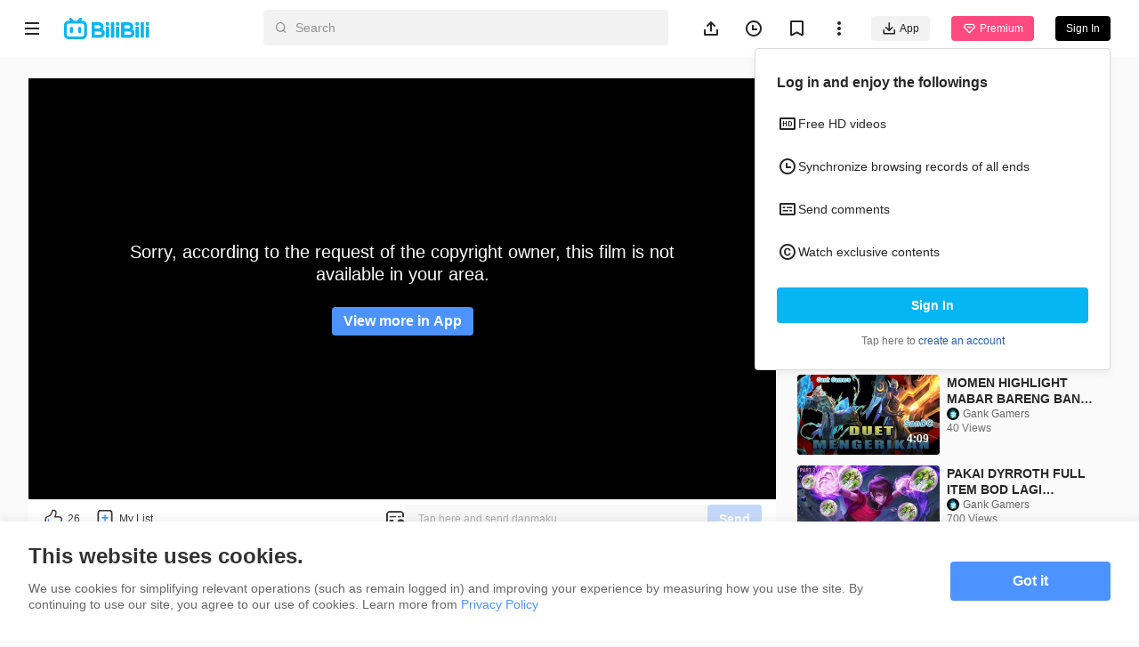

--- FILE ---
content_type: text/html
request_url: https://www.bilibili.tv/en/video/2040552177?bstar_from=bstar-web.ugc-video-detail.related-recommend.all
body_size: 11648
content:
<!DOCTYPE html>
<html lang="en" style="background: #fafafa" data-head-attrs="lang,style" lang="en">
  <head>
    <script type="module" crossorigin src="//p.bstarstatic.com/fe-static/bstar-web-new/client/assets/polyfills-395bdbc3.js"></script>

    <script>window.__BSTAR__METADATA__={version:"1.47.0-beta02"}</script>

    <meta charset="UTF-8" />
    <meta name="spm_prefix" content="0">
    <meta name="referrer" content="no-referrer-when-downgrade">
    <meta name="viewport" content="width=device-width, user-scalable=no, initial-scale=1.0, maximum-scale=1.0, minimum-scale=1.0, viewport-fit=cover">
    <title>MOMEN KEREN SAAT RANKED!!! - BiliBili</title><meta name="keywords" content="MOMEN KEREN SAAT RANKED!!! - BiliBili,BiliBili,free anime,anime,Top Anime,BL,GL,cosplay,SubThai"><meta name="description" content="Jangan lupa di like comment and share ya\nTerimakasih, Southeast Asia\'s leading anime, comics, and games (ACG) community where people can create, watch and share engaging videos."><link rel="canonical" href="https://www.bilibili.tv/en/video/2040552177"><link rel="alternate" href="https://www.bilibili.tv/en/video/2040552177" hreflang="en"><link rel="alternate" href="https://www.bilibili.tv/th/video/2040552177" hreflang="th-th"><link rel="alternate" href="https://www.bilibili.tv/vi/video/2040552177" hreflang="vi-vn"><link rel="alternate" href="https://www.bilibili.tv/id/video/2040552177" hreflang="id-id"><link rel="alternate" href="https://www.bilibili.tv/ms/video/2040552177" hreflang="ms-my"><link rel="alternate" href="https://www.bilibili.tv/ar/video/2040552177" hreflang="ar"><meta property="og:type" content="website"><meta property="og:title" content="MOMEN KEREN SAAT RANKED!!! | bilibili"><meta property="og:locale" content="en"><meta property="og:description" content=" "><meta property="og:url" content="https://www.bilibili.tv/en/video/2040552177?bstar_from=share"><meta property="og:video" content="https://www.bilibili.tv/en/video/2040552177?bstar_from=share"><meta property="og:video:url" content="https://www.bilibili.tv/en/video/2040552177?bstar_from=share"><meta property="og:video:type" content="video/mp4"><meta property="og:video:width" content="600"><meta property="og:video:height" content="338"><meta property="og:image" content="https://p.bstarstatic.com/ugc/617d5288c67a8d8c825ec44379dfc8ca.jpg?x-oss-process=image%2Fresize%2Cw_600%2Fcrop%2Cmid%2Cw_600%2Ch_315%2Fformat%2Cwebp%2Fquality%2CQ_90%2Fwatermark%2Cimage_bWFuYWdlbWVudC9hYWVkYjRmMjgyN2Q0ZWUxNDlkYzMyZDg0MTE3ZWFmMC5wbmc_eC1vc3MtcHJvY2Vzcz1pbWFnZS9yZXNpemUsUF8yMA%2Cshadow_70%2Cg_ne%2Cx_22%2Cy_16%2Fwatermark%2Cimage_bWFuYWdlbWVudC8yM2FkMzc5ODYxNjZhMGQwY2Y5NjAwZDI1NWE4OWNmNC5wbmc_eC1vc3MtcHJvY2Vzcz1pbWFnZS9yZXNpemUsUF8yMA%2Cg_center"><meta property="og:image:width" content="600"><meta property="og:image:height" content="315"><link rel="apple-touch-icon" href="https://p.bstarstatic.com/ugc/617d5288c67a8d8c825ec44379dfc8ca.jpg?x-oss-process=image%252Fresize%252Cw_600%252Fcrop%252Cmid%252Cw_600%252Ch_315%252Fformat%252Cwebp%252Fquality%252CQ_90%252Fwatermark%252Cimage_bWFuYWdlbWVudC9hYWVkYjRmMjgyN2Q0ZWUxNDlkYzMyZDg0MTE3ZWFmMC5wbmc_eC1vc3MtcHJvY2Vzcz1pbWFnZS9yZXNpemUsUF8yMA%252Cshadow_70%252Cg_ne%252Cx_22%252Cy_16%252Fwatermark%252Cimage_bWFuYWdlbWVudC8yM2FkMzc5ODYxNjZhMGQwY2Y5NjAwZDI1NWE4OWNmNC5wbmc_eC1vc3MtcHJvY2Vzcz1pbWFnZS9yZXNpemUsUF8yMA%252Cg_center"><script type="application/ld+json">[{"@context":"https://schema.org","@type":"Organization","url":"https://www.bilibili.tv","logo":"https://p.bstarstatic.com/fe-static/bstar-web/assets/top_logo.svg"},{"@context":"https://schema.org","@type":"BreadcrumbList","itemListElement":[{"@type":"ListItem","position":1,"name":"BiliBili","item":"https://www.bilibili.tv/en"},{"@type":"ListItem","position":2,"name":"MOMEN KEREN SAAT RANKED!!! - BiliBili"}]},{"@context":"https://schema.org","@type":"VideoObject","name":"MOMEN KEREN SAAT RANKED!!! - BiliBili","description":"Jangan lupa di like comment and share ya\nTerimakasih","thumbnailUrl":"https://pic.bstarstatic.com/ugc/617d5288c67a8d8c825ec44379dfc8ca.jpg","uploadDate":"2022-10-18T10:08:21Z","regions":{}}]</script><meta name="head:count" content="24">
    <link rel="preconnect" href="//p.bstarstatic.com/" crossorigin>
    <link rel="dns-prefetch" href="//pic.bstarstatic.com/" crossorigin>
    <link rel="icon" type="image/vnd.microsoft.icon" href="//p.bstarstatic.com/fe-static/deps/bilibili_tv.ico?v=1">
    <!-- <link rel="preload" href="//p.bstarstatic.com/fe-lib/player/NotoSans-DroidSansThai_Bold.woff2" as="font" type="font/woff2" crossorigin> -->
    <!-- <script async src="https://securepubads.g.doubleclick.net/tag/js/gpt.js"></script> -->
    <link rel="stylesheet" href="//p.bstarstatic.com/fe-static/bstar-web-new/client/assets/index-0f9237e6.css"><link rel="stylesheet" href="//p.bstarstatic.com/fe-static/bstar-web-new/client/assets/ugc-d0be3885.css"><link rel="stylesheet" href="//p.bstarstatic.com/fe-static/bstar-web-new/client/assets/style-640243e2.css"><link rel="stylesheet" href="//p.bstarstatic.com/fe-static/bstar-web-new/client/assets/meta-intro-8b49314a.css"><link rel="stylesheet" href="//p.bstarstatic.com/fe-static/bstar-web-new/client/assets/user-615fae61.css"><link rel="stylesheet" href="//p.bstarstatic.com/fe-static/bstar-web-new/client/assets/index-517efd10.css"><link rel="stylesheet" href="//p.bstarstatic.com/fe-static/bstar-web-new/client/assets/useError-5a77f57b.css"><link rel="stylesheet" href="//p.bstarstatic.com/fe-static/bstar-web-new/client/assets/entry-pc-7837bbe3.css"><link rel="stylesheet" href="//p.bstarstatic.com/fe-static/bstar-web-new/client/assets/popper-3aa7b8a2.css"><link rel="stylesheet" href="//p.bstarstatic.com/fe-static/bstar-web-new/client/assets/feedback-list-504c487d.css"><link rel="stylesheet" href="//p.bstarstatic.com/fe-static/bstar-web-new/client/assets/section-title-d1b18125.css"><link rel="stylesheet" href="//p.bstarstatic.com/fe-static/bstar-web-new/client/assets/tabs-3b89f1f6.css"><link rel="modulepreload" href="//p.bstarstatic.com/fe-static/bstar-web-new/client/assets/dash-player-a9230eee.js"><link rel="modulepreload" href="//p.bstarstatic.com/fe-static/bstar-web-new/client/assets/biliintl-player-0671dc20.js">
    <!-- Google Tag Manager -->
    <!-- <script>
      (function(w,d,s,l,i){w[l]=w[l]||[];w[l].push({'gtm.start':
          new Date().getTime(),event:'gtm.js'});var f=d.getElementsByTagName(s)[0],
        j=d.createElement(s),dl=l!='dataLayer'?'&l='+l:'';j.async=true;j.src=
        'https://www.googletagmanager.com/gtm.js?id='+i+dl;f.parentNode.insertBefore(j,f);
      })(window,document,'script','dataLayer','GTM-PT9X55H');
    </script> -->
    <!-- End Google Tag Manager -->
    <script type="module" crossorigin src="//p.bstarstatic.com/fe-static/bstar-web-new/client/assets/index-440651b2.js"></script>
    <link rel="modulepreload" crossorigin href="//p.bstarstatic.com/fe-static/bstar-web-new/client/assets/log-report-4c01fcc3.js">
    
    
    <link rel="modulepreload" crossorigin href="//p.bstarstatic.com/fe-static/bstar-web-new/client/assets/vendor-cd847555.js">
    
    
    
    
    <link rel="modulepreload" crossorigin href="//p.bstarstatic.com/fe-static/bstar-web-new/client/assets/biliintl-player-0671dc20.js">
    <link rel="modulepreload" crossorigin href="//p.bstarstatic.com/fe-static/bstar-web-new/client/assets/intlify-ef554058.js">
    <link rel="modulepreload" crossorigin href="//p.bstarstatic.com/fe-static/bstar-web-new/client/assets/i18n-93a3caed.js">
    <link rel="stylesheet" href="//p.bstarstatic.com/fe-static/bstar-web-new/client/assets/index-9c8054b8.css">
    <script type="module">import.meta.url;import("_").catch(()=>1);async function* g(){};if(location.protocol!="file:"){window.__vite_is_modern_browser=true}</script>
    <script type="module">!function(){if(window.__vite_is_modern_browser)return;console.warn("vite: loading legacy chunks, syntax error above and the same error below should be ignored");var e=document.getElementById("vite-legacy-polyfill"),n=document.createElement("script");n.src=e.src,n.onload=function(){System.import(document.getElementById('vite-legacy-entry').getAttribute('data-src'))},document.body.appendChild(n)}();</script>
  </head>
  <body data-head-attrs="">
    <div id="app"><!--[--><div class="bstar-web"><div class="layout layout-grey" style="--c4d0fb7e:100vh - 82px - 0px;" data-v-ae07d1e6><span data-v-ae07d1e6></span><section class="layout__body layout__body--play" data-v-ae07d1e6><span data-v-ae07d1e6></span><main class="layout__content layout__content--play" data-v-ae07d1e6><!--[--><div class="ugc" style="--2fa6be47:64px;--6976127a:10;" data-v-fab86a0e><section class="video-play" data-v-fab86a0e><div class="video-play__player" data-v-fab86a0e><!----><!--[--><div class="ugc__player" dir="ltr"><div class="bstar-player" errormsg data-v-8ca2993f><section class="bstar-player__main" data-v-8ca2993f><img class="bstar-player__main-bg" src="//p.bstarstatic.com/fe-static/bstar-web-new/client/assets/black-bg-49c43c90.png" loading="eager" alt="" data-v-8ca2993f><div id="bilibiliPlayer" class="player" data-v-8ca2993f></div></section></div></div><!--]--><!--[--><!--]--><!--[--><section class="interactive" data-v-fab86a0e data-v-aa5efea0><div class="interactive__actions" data-v-aa5efea0><button class="interactive__btn interactive__like" data-v-aa5efea0><span class="interactive__text" data-v-aa5efea0>26</span></button><button class="interactive__btn interactive__fav" data-v-aa5efea0><span class="interactive__text" data-v-aa5efea0>My List</span></button><!----><div class="bstar-danmaku-bar" data-v-aa5efea0 data-v-2780f96f><div class="bstar-tooltip" data-v-2780f96f data-v-9bfba902 data-v-0b5c8cfd><div class="bstar-tooltip__body-reference" data-v-9bfba902><!--[--><img class="bstar-danmaku__icon" src="[data-uri]" alt="danmaku icon" data-v-0b5c8cfd><!--]--></div><!----></div><div class="bstar-danmaku-bar__main" data-v-2780f96f><input value="" type="text" disabled placeholder="Tap here and send danmaku" data-v-2780f96f><div class="bstar-danmaku-bar__suffix" data-v-2780f96f></div><button type="button" class="bstar-button bstar-button--default bstar-button--color-default bstar-button--disabled bstar-danmaku-bar__button" disabled data-v-2780f96f><!----><!--[-->Send<!--]--></button></div></div></div><!----></section><!--]--></div><!----><div class="video-play__meta" data-v-fab86a0e><!--[--><!--[--><section class="bstar-meta bstar-meta--ugc"><header><h1 class="bstar-meta__title"><!--[-->MOMEN KEREN SAAT RANKED!!!<!--]--></h1><div class="feedback-entry" style="--417390cb:url(//p.bstarstatic.com/fe-static/bstar-web-new/client/assets/feedback-869b42fc.svg);" data-v-42bcfcb0><div class="bstar-popper feedback-entry__popper" data-v-42bcfcb0 data-v-b87d834d><div class="bstar-popper__reference" style="" data-v-b87d834d><!--[--><i class="feedback-entry__icon feedback-entry__icon--more" data-v-42bcfcb0></i><!--]--></div><div class="bstar-popper__content bstar-popper__content--slider" data-v-b87d834d><!--[--><ul class="feedback-list" data-v-42bcfcb0 data-v-d38e7683><!--[--><li class="feedback-list__item" data-v-d38e7683><img class="feedback-list__icon" src="//p.bstarstatic.com/fe-static/bstar-web-new/client/assets/feedback-869b42fc.svg" alt="Feedback" data-v-d38e7683> Feedback</li><li class="feedback-list__item" data-v-d38e7683><img class="feedback-list__icon" src="//p.bstarstatic.com/fe-static/bstar-web-new/client/assets/icon_report-32bc9553.svg" alt="Report" data-v-d38e7683> Report</li><!--]--></ul><!--]--></div></div></div></header><div class="bstar-meta__info"><div class="bstar-meta__tips"><div><p class="bstar-meta__tips-left"><!----><span class="bstar-meta-text bstar-meta-views">239 Views</span><span style="display:none;" class="bstar-meta-text bstar-meta-vip"><i class="bstar-meta-icon bstar-meta-icon--vip"></i> Premium</span><!----><span style="" class="bstar-meta-text">Oct 17, 2022</span></p><!----></div><!----></div><div style="display:none;" class="bstar-meta__tags"><!--[--><!--]--></div></div><main style="" class="bstar-meta__main"><section class="bstar-meta__main-left" style="max-height:100%;"><!----><div style="" class="bstar-meta__desc">Jangan lupa di like comment and share ya
Terimakasih</div><div class="warn-tip bstar-meta__forbidden" data-v-7f4eff87><img class="warn-tip__icon" src="//p.bstarstatic.com/fe-static/bstar-web-new/client/assets/icon_repost_forbidden-8487c804.svg" alt="warn icon" data-v-7f4eff87><span class="warn-tip__text" data-v-7f4eff87>Repost is prohibited without the creator&#39;s permission.</span></div><div class="bstar-meta__extra"><div style="display:none;" class="bstar-meta__desc bstar-meta--gap">Jangan lupa di like comment and share ya
Terimakasih</div><!----></div></section><section style="" class="bstar-meta__main-right"><div class="bstar-tooltip" data-v-9bfba902><div class="bstar-tooltip__body-reference" data-v-9bfba902><!--[--><i class="bstar-meta-icon bstar-meta-icon--fold" style="display:none;"></i><!--]--></div><!----></div></section></main></section><section class="bstar-meta-up-follow"><a class="bstar-avatar bstar-meta-up-follow__avatar" style="width:40px;height:40px;" href="//www.bilibili.tv/en/space/1056530430" target="_self"><picture class="bstar-image bstar-avatar__image"><!----><source srcset="https://pic.bstarstatic.com/face/2db249ecfdc02b4b605aaa9e6119c29affd1ee59.jpg@80w_80h_1e_1c_90q.webp" type="image/webp"><img class="bstar-image__img" src="https://pic.bstarstatic.com/face/2db249ecfdc02b4b605aaa9e6119c29affd1ee59.jpg@80w_80h_1e_1c_90q" alt="creator avatar" loading="lazy"></picture><!----><!----></a><div class="bstar-meta-up-follow__user-info"><a class="bstar-meta-up-follow__nickName" href="//www.bilibili.tv/en/space/1056530430">Gank Gamers <!----></a><div class="bstar-meta-up-follow__detail">732 Followers · 139 Videos</div></div><div class="bstar-meta-up-follow__btns"><button type="button" class="bstar-button bstar-button--default bstar-button--color-default bstar-button--bold follow-button" data-v-e4460308><!----><!--[-->Follow<!--]--></button></div></section><!--]--><!--]--></div><div class="video-player__right video-player__right--ugc" data-v-fab86a0e><!--[--><!--[--><!--]--><!----><!----><!--]--><!----><div class="video-player__recommends" data-v-fab86a0e><!--[--><section class="recommends" data-v-fab86a0e style="--617b8064:0px;" data-v-a25516c0><div class="section-title" data-v-a25516c0 data-v-0eeb64dd><h3 class="section-title__text" data-v-0eeb64dd><!--[-->Recommended for You<!--]--></h3><!--[--><!--]--></div><ul class="bstar-tab bstar-tab--solid recommends__tab" data-v-a25516c0 style="--e77fb4fe:8px;" data-v-eb771a7d><!--[--><li class="bstar-tab__item active" data-v-eb771a7d><!--[-->All<!--]--></li><li class="bstar-tab__item" data-v-eb771a7d><!--[-->Anime<!--]--></li><!--]--></ul><div class="recommends__list" data-v-a25516c0><!--[--><!--[--><div class="recommends__card" data-v-a25516c0><div class="bstar-video-card bstar-video-card--column bstar-video-card--ugc" style="grid-template-columns:160px 1fr;" data-v-a25516c0><div class="bstar-video-card__cover-wrap"><div class="bstar-video-card__cover bstar-video-card__cover--small" style="width:160px;height:90px;"><a href="//www.bilibili.tv/en/video/4786568551468032?bstar_from=bstar-web.ugc-video-detail.related-recommend.all" target="_self" class="bstar-video-card__cover-link"><div class="bstar-video-card__cover-delay"></div></a><!--[--><div class="bstar-video-card__cover-mask"><span class="bstar-video-card__cover-mask-text bstar-video-card__cover-mask-text--bold">0:11</span><!----></div><!--]--><!----><!----><!----></div><!----></div><div class="bstar-video-card__text-wrap"><div class="bstar-video-card__text bstar-video-card__text--column" data-v-6b1f0f3b><!--[--><!--[--><p class="bstar-video-card__title bstar-video-card__title--small bstar-video-card__title--bold"><a class="bstar-video-card__title-text" href="//www.bilibili.tv/en/video/4786568551468032?bstar_from=bstar-web.ugc-video-detail.related-recommend.all" target="_self" style="--titleMaxLines:2;">Yin Highlights</a><!----></p><!--]--><!--]--><!--[--><div class="bstar-video-card__user" data-v-6b1f0f3b><div data-v-6b1f0f3b></div><a class="bstar-video-card__nickname bstar-video-card__nickname--small" href="//www.bilibili.tv/en/space/1439198681" target="_blank" data-v-6b1f0f3b><span>ProjectVon</span><!----></a></div><p class="bstar-video-card__desc bstar-video-card__desc--small" style="--descMaxLines:2;" data-v-6b1f0f3b><!--[-->54 Views<!--]--></p><!----><!--]--></div></div></div></div><div class="recommends__card" data-v-a25516c0><div class="bstar-video-card bstar-video-card--column bstar-video-card--ugc" style="grid-template-columns:160px 1fr;" data-v-a25516c0><div class="bstar-video-card__cover-wrap"><div class="bstar-video-card__cover bstar-video-card__cover--small" style="width:160px;height:90px;"><a href="//www.bilibili.tv/en/video/4790022364857344?bstar_from=bstar-web.ugc-video-detail.related-recommend.all" target="_self" class="bstar-video-card__cover-link"><div class="bstar-video-card__cover-delay"></div></a><!--[--><div class="bstar-video-card__cover-mask"><span class="bstar-video-card__cover-mask-text bstar-video-card__cover-mask-text--bold">4:09</span><!----></div><!--]--><!----><!----><!----></div><!----></div><div class="bstar-video-card__text-wrap"><div class="bstar-video-card__text bstar-video-card__text--column" data-v-6b1f0f3b><!--[--><!--[--><p class="bstar-video-card__title bstar-video-card__title--small bstar-video-card__title--bold"><a class="bstar-video-card__title-text" href="//www.bilibili.tv/en/video/4790022364857344?bstar_from=bstar-web.ugc-video-detail.related-recommend.all" target="_self" style="--titleMaxLines:2;">MOMEN HIGHLIGHT MABAR BARENG BANG @SanDC DI RANKED</a><!----></p><!--]--><!--]--><!--[--><div class="bstar-video-card__user" data-v-6b1f0f3b><div data-v-6b1f0f3b></div><a class="bstar-video-card__nickname bstar-video-card__nickname--small" href="//www.bilibili.tv/en/space/1056530430" target="_blank" data-v-6b1f0f3b><span>Gank Gamers</span><!----></a></div><p class="bstar-video-card__desc bstar-video-card__desc--small" style="--descMaxLines:2;" data-v-6b1f0f3b><!--[-->40 Views<!--]--></p><!----><!--]--></div></div></div></div><div class="recommends__card" data-v-a25516c0><div class="bstar-video-card bstar-video-card--column bstar-video-card--ugc" style="grid-template-columns:160px 1fr;" data-v-a25516c0><div class="bstar-video-card__cover-wrap"><div class="bstar-video-card__cover bstar-video-card__cover--small" style="width:160px;height:90px;"><a href="//www.bilibili.tv/en/video/2040094015?bstar_from=bstar-web.ugc-video-detail.related-recommend.all" target="_self" class="bstar-video-card__cover-link"><div class="bstar-video-card__cover-delay"></div></a><!--[--><div class="bstar-video-card__cover-mask"><span class="bstar-video-card__cover-mask-text bstar-video-card__cover-mask-text--bold">2:21</span><!----></div><!--]--><!----><!----><!----></div><!----></div><div class="bstar-video-card__text-wrap"><div class="bstar-video-card__text bstar-video-card__text--column" data-v-6b1f0f3b><!--[--><!--[--><p class="bstar-video-card__title bstar-video-card__title--small bstar-video-card__title--bold"><a class="bstar-video-card__title-text" href="//www.bilibili.tv/en/video/2040094015?bstar_from=bstar-web.ugc-video-detail.related-recommend.all" target="_self" style="--titleMaxLines:2;">PAKAI DYRROTH FULL ITEM BOD LAGI MUSUHNYA SAMPAI GAK BERKUTIK!!! #fullitembodpart5</a><!----></p><!--]--><!--]--><!--[--><div class="bstar-video-card__user" data-v-6b1f0f3b><div data-v-6b1f0f3b></div><a class="bstar-video-card__nickname bstar-video-card__nickname--small" href="//www.bilibili.tv/en/space/1056530430" target="_blank" data-v-6b1f0f3b><span>Gank Gamers</span><!----></a></div><p class="bstar-video-card__desc bstar-video-card__desc--small" style="--descMaxLines:2;" data-v-6b1f0f3b><!--[-->700 Views<!--]--></p><!----><!--]--></div></div></div></div><div class="recommends__card" data-v-a25516c0><div class="bstar-video-card bstar-video-card--column bstar-video-card--ugc" style="grid-template-columns:160px 1fr;" data-v-a25516c0><div class="bstar-video-card__cover-wrap"><div class="bstar-video-card__cover bstar-video-card__cover--small" style="width:160px;height:90px;"><a href="//www.bilibili.tv/en/video/2040037296?bstar_from=bstar-web.ugc-video-detail.related-recommend.all" target="_self" class="bstar-video-card__cover-link"><div class="bstar-video-card__cover-delay"></div></a><!--[--><div class="bstar-video-card__cover-mask"><span class="bstar-video-card__cover-mask-text bstar-video-card__cover-mask-text--bold">12:35</span><!----></div><!--]--><!----><!----><!----></div><!----></div><div class="bstar-video-card__text-wrap"><div class="bstar-video-card__text bstar-video-card__text--column" data-v-6b1f0f3b><!--[--><!--[--><p class="bstar-video-card__title bstar-video-card__title--small bstar-video-card__title--bold"><a class="bstar-video-card__title-text" href="//www.bilibili.tv/en/video/2040037296?bstar_from=bstar-web.ugc-video-detail.related-recommend.all" target="_self" style="--titleMaxLines:2;">HYPER YIN VS HYPER ROGER | MCL FINAL MATCH | BEST BUILD &amp; EMBLEM | MOBILE LEGENDS</a><!----></p><!--]--><!--]--><!--[--><div class="bstar-video-card__user" data-v-6b1f0f3b><div data-v-6b1f0f3b></div><a class="bstar-video-card__nickname bstar-video-card__nickname--small" href="//www.bilibili.tv/en/space/2007190382" target="_blank" data-v-6b1f0f3b><span>YINNN__</span><!----></a></div><p class="bstar-video-card__desc bstar-video-card__desc--small" style="--descMaxLines:2;" data-v-6b1f0f3b><!--[-->61 Views<!--]--></p><!----><!--]--></div></div></div></div><div class="recommends__card" data-v-a25516c0><div class="bstar-video-card bstar-video-card--column bstar-video-card--ugc" style="grid-template-columns:160px 1fr;" data-v-a25516c0><div class="bstar-video-card__cover-wrap"><div class="bstar-video-card__cover bstar-video-card__cover--small" style="width:160px;height:90px;"><a href="//www.bilibili.tv/en/video/2047742405?bstar_from=bstar-web.ugc-video-detail.related-recommend.all" target="_self" class="bstar-video-card__cover-link"><div class="bstar-video-card__cover-delay"></div></a><!--[--><div class="bstar-video-card__cover-mask"><span class="bstar-video-card__cover-mask-text bstar-video-card__cover-mask-text--bold">4:04</span><!----></div><!--]--><!----><!----><!----></div><!----></div><div class="bstar-video-card__text-wrap"><div class="bstar-video-card__text bstar-video-card__text--column" data-v-6b1f0f3b><!--[--><!--[--><p class="bstar-video-card__title bstar-video-card__title--small bstar-video-card__title--bold"><a class="bstar-video-card__title-text" href="//www.bilibili.tv/en/video/2047742405?bstar_from=bstar-web.ugc-video-detail.related-recommend.all" target="_self" style="--titleMaxLines:2;">ANDA MAU NGERUSUH PAS WAR?? PAKEK THAMUS AJA, MUSUH AUTO BALIK KE MARKAS!!!</a><!----></p><!--]--><!--]--><!--[--><div class="bstar-video-card__user" data-v-6b1f0f3b><div data-v-6b1f0f3b></div><a class="bstar-video-card__nickname bstar-video-card__nickname--small" href="//www.bilibili.tv/en/space/1056530430" target="_blank" data-v-6b1f0f3b><span>Gank Gamers</span><!----></a></div><p class="bstar-video-card__desc bstar-video-card__desc--small" style="--descMaxLines:2;" data-v-6b1f0f3b><!--[-->737 Views<!--]--></p><!----><!--]--></div></div></div></div><div class="recommends__card" data-v-a25516c0><div class="bstar-video-card bstar-video-card--column bstar-video-card--ugc" style="grid-template-columns:160px 1fr;" data-v-a25516c0><div class="bstar-video-card__cover-wrap"><div class="bstar-video-card__cover bstar-video-card__cover--small" style="width:160px;height:90px;"><a href="//www.bilibili.tv/en/video/4798193438168576?bstar_from=bstar-web.ugc-video-detail.related-recommend.all" target="_self" class="bstar-video-card__cover-link"><div class="bstar-video-card__cover-delay"></div></a><!--[--><div class="bstar-video-card__cover-mask"><span class="bstar-video-card__cover-mask-text bstar-video-card__cover-mask-text--bold">5:29</span><!----></div><!--]--><!----><!----><!----></div><!----></div><div class="bstar-video-card__text-wrap"><div class="bstar-video-card__text bstar-video-card__text--column" data-v-6b1f0f3b><!--[--><!--[--><p class="bstar-video-card__title bstar-video-card__title--small bstar-video-card__title--bold"><a class="bstar-video-card__title-text" href="//www.bilibili.tv/en/video/4798193438168576?bstar_from=bstar-web.ugc-video-detail.related-recommend.all" target="_self" style="--titleMaxLines:2;">Team Liquid Vs SGR full highlights</a><!----></p><!--]--><!--]--><!--[--><div class="bstar-video-card__user" data-v-6b1f0f3b><div data-v-6b1f0f3b></div><a class="bstar-video-card__nickname bstar-video-card__nickname--small" href="//www.bilibili.tv/en/space/1054584825" target="_blank" data-v-6b1f0f3b><span>JF De Leon</span><!----></a></div><p class="bstar-video-card__desc bstar-video-card__desc--small" style="--descMaxLines:2;" data-v-6b1f0f3b><!--[-->3 Views<!--]--></p><!----><!--]--></div></div></div></div><div class="recommends__card" data-v-a25516c0><div class="bstar-video-card bstar-video-card--column bstar-video-card--ugc" style="grid-template-columns:160px 1fr;" data-v-a25516c0><div class="bstar-video-card__cover-wrap"><div class="bstar-video-card__cover bstar-video-card__cover--small" style="width:160px;height:90px;"><a href="//www.bilibili.tv/en/video/2040711084?bstar_from=bstar-web.ugc-video-detail.related-recommend.all" target="_self" class="bstar-video-card__cover-link"><div class="bstar-video-card__cover-delay"></div></a><!--[--><div class="bstar-video-card__cover-mask"><span class="bstar-video-card__cover-mask-text bstar-video-card__cover-mask-text--bold">3:31</span><!----></div><!--]--><!----><!----><!----></div><!----></div><div class="bstar-video-card__text-wrap"><div class="bstar-video-card__text bstar-video-card__text--column" data-v-6b1f0f3b><!--[--><!--[--><p class="bstar-video-card__title bstar-video-card__title--small bstar-video-card__title--bold"><a class="bstar-video-card__title-text" href="//www.bilibili.tv/en/video/2040711084?bstar_from=bstar-web.ugc-video-detail.related-recommend.all" target="_self" style="--titleMaxLines:2;">TANK ROTATION | MLBB MODULE 101</a><!----></p><!--]--><!--]--><!--[--><div class="bstar-video-card__user" data-v-6b1f0f3b><div data-v-6b1f0f3b></div><a class="bstar-video-card__nickname bstar-video-card__nickname--small" href="//www.bilibili.tv/en/space/1309648104" target="_blank" data-v-6b1f0f3b><span>CGee TV</span><picture class="bstar-image bstar-video-card__cert-icon"><!----><source srcset="https://pic.bstarstatic.com/account/officialrole/6c1bf356dd63a10805f66703149455dfb1309e14.png@32w_32h_1e_1c_90q.webp" type="image/webp"><img class="bstar-image__img" src="https://pic.bstarstatic.com/account/officialrole/6c1bf356dd63a10805f66703149455dfb1309e14.png@32w_32h_1e_1c_90q" alt loading="lazy"></picture></a></div><p class="bstar-video-card__desc bstar-video-card__desc--small" style="--descMaxLines:2;" data-v-6b1f0f3b><!--[-->81 Views<!--]--></p><!----><!--]--></div></div></div></div><div class="recommends__card" data-v-a25516c0><div class="bstar-video-card bstar-video-card--column bstar-video-card--ugc" style="grid-template-columns:160px 1fr;" data-v-a25516c0><div class="bstar-video-card__cover-wrap"><div class="bstar-video-card__cover bstar-video-card__cover--small" style="width:160px;height:90px;"><a href="//www.bilibili.tv/en/video/2006499430?bstar_from=bstar-web.ugc-video-detail.related-recommend.all" target="_self" class="bstar-video-card__cover-link"><div class="bstar-video-card__cover-delay"></div></a><!--[--><div class="bstar-video-card__cover-mask"><span class="bstar-video-card__cover-mask-text bstar-video-card__cover-mask-text--bold">11:29</span><!----></div><!--]--><!----><!----><!----></div><!----></div><div class="bstar-video-card__text-wrap"><div class="bstar-video-card__text bstar-video-card__text--column" data-v-6b1f0f3b><!--[--><!--[--><p class="bstar-video-card__title bstar-video-card__title--small bstar-video-card__title--bold"><a class="bstar-video-card__title-text" href="//www.bilibili.tv/en/video/2006499430?bstar_from=bstar-web.ugc-video-detail.related-recommend.all" target="_self" style="--titleMaxLines:2;">Yin Mobile Legends , New Hero Yin 100% Broken - Mobile Legends Bang Bang</a><!----></p><!--]--><!--]--><!--[--><div class="bstar-video-card__user" data-v-6b1f0f3b><div data-v-6b1f0f3b></div><a class="bstar-video-card__nickname bstar-video-card__nickname--small" href="//www.bilibili.tv/en/space/1464487170" target="_blank" data-v-6b1f0f3b><span>Legendary Moba</span><!----></a></div><p class="bstar-video-card__desc bstar-video-card__desc--small" style="--descMaxLines:2;" data-v-6b1f0f3b><!--[-->58 Views<!--]--></p><!----><!--]--></div></div></div></div><div class="recommends__card" data-v-a25516c0><div class="bstar-video-card bstar-video-card--column bstar-video-card--ugc" style="grid-template-columns:160px 1fr;" data-v-a25516c0><div class="bstar-video-card__cover-wrap"><div class="bstar-video-card__cover bstar-video-card__cover--small" style="width:160px;height:90px;"><a href="//www.bilibili.tv/en/video/4791001925033472?bstar_from=bstar-web.ugc-video-detail.related-recommend.all" target="_self" class="bstar-video-card__cover-link"><div class="bstar-video-card__cover-delay"></div></a><!--[--><div class="bstar-video-card__cover-mask"><span class="bstar-video-card__cover-mask-text bstar-video-card__cover-mask-text--bold">0:11</span><!----></div><!--]--><!----><!----><!----></div><!----></div><div class="bstar-video-card__text-wrap"><div class="bstar-video-card__text bstar-video-card__text--column" data-v-6b1f0f3b><!--[--><!--[--><p class="bstar-video-card__title bstar-video-card__title--small bstar-video-card__title--bold"><a class="bstar-video-card__title-text" href="//www.bilibili.tv/en/video/4791001925033472?bstar_from=bstar-web.ugc-video-detail.related-recommend.all" target="_self" style="--titleMaxLines:2;">low wr matches 🙁🙁</a><!----></p><!--]--><!--]--><!--[--><div class="bstar-video-card__user" data-v-6b1f0f3b><div data-v-6b1f0f3b></div><a class="bstar-video-card__nickname bstar-video-card__nickname--small" href="//www.bilibili.tv/en/space/1272982764" target="_blank" data-v-6b1f0f3b><span>Arjay Posada_8586</span><!----></a></div><p class="bstar-video-card__desc bstar-video-card__desc--small" style="--descMaxLines:2;" data-v-6b1f0f3b><!--[-->7 Views<!--]--></p><!----><!--]--></div></div></div></div><div class="recommends__card" data-v-a25516c0><div class="bstar-video-card bstar-video-card--column bstar-video-card--ugc" style="grid-template-columns:160px 1fr;" data-v-a25516c0><div class="bstar-video-card__cover-wrap"><div class="bstar-video-card__cover bstar-video-card__cover--small" style="width:160px;height:90px;"><a href="//www.bilibili.tv/en/video/4785668445570048?bstar_from=bstar-web.ugc-video-detail.related-recommend.all" target="_self" class="bstar-video-card__cover-link"><div class="bstar-video-card__cover-delay"></div></a><!--[--><div class="bstar-video-card__cover-mask"><span class="bstar-video-card__cover-mask-text bstar-video-card__cover-mask-text--bold">0:26</span><!----></div><!--]--><!----><!----><!----></div><!----></div><div class="bstar-video-card__text-wrap"><div class="bstar-video-card__text bstar-video-card__text--column" data-v-6b1f0f3b><!--[--><!--[--><p class="bstar-video-card__title bstar-video-card__title--small bstar-video-card__title--bold"><a class="bstar-video-card__title-text" href="//www.bilibili.tv/en/video/4785668445570048?bstar_from=bstar-web.ugc-video-detail.related-recommend.all" target="_self" style="--titleMaxLines:2;">Kel #Khaleed #MlBB</a><!----></p><!--]--><!--]--><!--[--><div class="bstar-video-card__user" data-v-6b1f0f3b><div data-v-6b1f0f3b></div><a class="bstar-video-card__nickname bstar-video-card__nickname--small" href="//www.bilibili.tv/en/space/1184660458" target="_blank" data-v-6b1f0f3b><span>kel11</span><!----></a></div><p class="bstar-video-card__desc bstar-video-card__desc--small" style="--descMaxLines:2;" data-v-6b1f0f3b><!--[-->88 Views<!--]--></p><!----><!--]--></div></div></div></div><div class="recommends__card" data-v-a25516c0><div class="bstar-video-card bstar-video-card--column bstar-video-card--ugc" style="grid-template-columns:160px 1fr;" data-v-a25516c0><div class="bstar-video-card__cover-wrap"><div class="bstar-video-card__cover bstar-video-card__cover--small" style="width:160px;height:90px;"><a href="//www.bilibili.tv/en/video/2004921321?bstar_from=bstar-web.ugc-video-detail.related-recommend.all" target="_self" class="bstar-video-card__cover-link"><div class="bstar-video-card__cover-delay"></div></a><!--[--><div class="bstar-video-card__cover-mask"><span class="bstar-video-card__cover-mask-text bstar-video-card__cover-mask-text--bold">10:18</span><!----></div><!--]--><!----><!----><!----></div><!----></div><div class="bstar-video-card__text-wrap"><div class="bstar-video-card__text bstar-video-card__text--column" data-v-6b1f0f3b><!--[--><!--[--><p class="bstar-video-card__title bstar-video-card__title--small bstar-video-card__title--bold"><a class="bstar-video-card__title-text" href="//www.bilibili.tv/en/video/2004921321?bstar_from=bstar-web.ugc-video-detail.related-recommend.all" target="_self" style="--titleMaxLines:2;">Yin Mobile Legends , Next New Hero Yin Gameplay - Mobile Legends Bang Bang</a><!----></p><!--]--><!--]--><!--[--><div class="bstar-video-card__user" data-v-6b1f0f3b><div data-v-6b1f0f3b></div><a class="bstar-video-card__nickname bstar-video-card__nickname--small" href="//www.bilibili.tv/en/space/1464487170" target="_blank" data-v-6b1f0f3b><span>Legendary Moba</span><!----></a></div><p class="bstar-video-card__desc bstar-video-card__desc--small" style="--descMaxLines:2;" data-v-6b1f0f3b><!--[-->61 Views<!--]--></p><!----><!--]--></div></div></div></div><div class="recommends__card" data-v-a25516c0><div class="bstar-video-card bstar-video-card--column bstar-video-card--ugc" style="grid-template-columns:160px 1fr;" data-v-a25516c0><div class="bstar-video-card__cover-wrap"><div class="bstar-video-card__cover bstar-video-card__cover--small" style="width:160px;height:90px;"><a href="//www.bilibili.tv/en/video/2007973397?bstar_from=bstar-web.ugc-video-detail.related-recommend.all" target="_self" class="bstar-video-card__cover-link"><div class="bstar-video-card__cover-delay"></div></a><!--[--><div class="bstar-video-card__cover-mask"><span class="bstar-video-card__cover-mask-text bstar-video-card__cover-mask-text--bold">12:27</span><!----></div><!--]--><!----><!----><!----></div><!----></div><div class="bstar-video-card__text-wrap"><div class="bstar-video-card__text bstar-video-card__text--column" data-v-6b1f0f3b><!--[--><!--[--><p class="bstar-video-card__title bstar-video-card__title--small bstar-video-card__title--bold"><a class="bstar-video-card__title-text" href="//www.bilibili.tv/en/video/2007973397?bstar_from=bstar-web.ugc-video-detail.related-recommend.all" target="_self" style="--titleMaxLines:2;">New Hero Yin Gameplay - Mobile Legends Bang Bang</a><!----></p><!--]--><!--]--><!--[--><div class="bstar-video-card__user" data-v-6b1f0f3b><div data-v-6b1f0f3b></div><a class="bstar-video-card__nickname bstar-video-card__nickname--small" href="//www.bilibili.tv/en/space/1464487170" target="_blank" data-v-6b1f0f3b><span>Legendary Moba</span><!----></a></div><p class="bstar-video-card__desc bstar-video-card__desc--small" style="--descMaxLines:2;" data-v-6b1f0f3b><!--[-->57 Views<!--]--></p><!----><!--]--></div></div></div></div><div class="recommends__card" data-v-a25516c0><div class="bstar-video-card bstar-video-card--column bstar-video-card--ugc" style="grid-template-columns:160px 1fr;" data-v-a25516c0><div class="bstar-video-card__cover-wrap"><div class="bstar-video-card__cover bstar-video-card__cover--small" style="width:160px;height:90px;"><a href="//www.bilibili.tv/en/video/2046247322?bstar_from=bstar-web.ugc-video-detail.related-recommend.all" target="_self" class="bstar-video-card__cover-link"><div class="bstar-video-card__cover-delay"></div></a><!--[--><div class="bstar-video-card__cover-mask"><span class="bstar-video-card__cover-mask-text bstar-video-card__cover-mask-text--bold">1:54</span><!----></div><!--]--><!----><!----><!----></div><!----></div><div class="bstar-video-card__text-wrap"><div class="bstar-video-card__text bstar-video-card__text--column" data-v-6b1f0f3b><!--[--><!--[--><p class="bstar-video-card__title bstar-video-card__title--small bstar-video-card__title--bold"><a class="bstar-video-card__title-text" href="//www.bilibili.tv/en/video/2046247322?bstar_from=bstar-web.ugc-video-detail.related-recommend.all" target="_self" style="--titleMaxLines:2;">INI WAKTU YANG TEPAT BAGI BADANG PEGASUS UNTUK MENUNJUKAN TARINGNYA DI LAND OF DAWN!!!</a><!----></p><!--]--><!--]--><!--[--><div class="bstar-video-card__user" data-v-6b1f0f3b><div data-v-6b1f0f3b></div><a class="bstar-video-card__nickname bstar-video-card__nickname--small" href="//www.bilibili.tv/en/space/1056530430" target="_blank" data-v-6b1f0f3b><span>Gank Gamers</span><!----></a></div><p class="bstar-video-card__desc bstar-video-card__desc--small" style="--descMaxLines:2;" data-v-6b1f0f3b><!--[-->323 Views<!--]--></p><!----><!--]--></div></div></div></div><div class="recommends__card" data-v-a25516c0><div class="bstar-video-card bstar-video-card--column bstar-video-card--ugc" style="grid-template-columns:160px 1fr;" data-v-a25516c0><div class="bstar-video-card__cover-wrap"><div class="bstar-video-card__cover bstar-video-card__cover--small" style="width:160px;height:90px;"><a href="//www.bilibili.tv/en/video/2005856004?bstar_from=bstar-web.ugc-video-detail.related-recommend.all" target="_self" class="bstar-video-card__cover-link"><div class="bstar-video-card__cover-delay"></div></a><!--[--><div class="bstar-video-card__cover-mask"><span class="bstar-video-card__cover-mask-text bstar-video-card__cover-mask-text--bold">15:15</span><!----></div><!--]--><!----><!----><!----></div><!----></div><div class="bstar-video-card__text-wrap"><div class="bstar-video-card__text bstar-video-card__text--column" data-v-6b1f0f3b><!--[--><!--[--><p class="bstar-video-card__title bstar-video-card__title--small bstar-video-card__title--bold"><a class="bstar-video-card__title-text" href="//www.bilibili.tv/en/video/2005856004?bstar_from=bstar-web.ugc-video-detail.related-recommend.all" target="_self" style="--titleMaxLines:2;">Yin Mobile Legends , Next New Hero Yin Gameplay - Mobile Legends Bang Bang</a><!----></p><!--]--><!--]--><!--[--><div class="bstar-video-card__user" data-v-6b1f0f3b><div data-v-6b1f0f3b></div><a class="bstar-video-card__nickname bstar-video-card__nickname--small" href="//www.bilibili.tv/en/space/1464487170" target="_blank" data-v-6b1f0f3b><span>Legendary Moba</span><!----></a></div><p class="bstar-video-card__desc bstar-video-card__desc--small" style="--descMaxLines:2;" data-v-6b1f0f3b><!--[-->28 Views<!--]--></p><!----><!--]--></div></div></div></div><div class="recommends__card" data-v-a25516c0><div class="bstar-video-card bstar-video-card--column bstar-video-card--ugc" style="grid-template-columns:160px 1fr;" data-v-a25516c0><div class="bstar-video-card__cover-wrap"><div class="bstar-video-card__cover bstar-video-card__cover--small" style="width:160px;height:90px;"><a href="//www.bilibili.tv/en/video/4789942824338432?bstar_from=bstar-web.ugc-video-detail.related-recommend.all" target="_self" class="bstar-video-card__cover-link"><div class="bstar-video-card__cover-delay"></div></a><!--[--><div class="bstar-video-card__cover-mask"><span class="bstar-video-card__cover-mask-text bstar-video-card__cover-mask-text--bold">4:50</span><!----></div><!--]--><!----><!----><!----></div><!----></div><div class="bstar-video-card__text-wrap"><div class="bstar-video-card__text bstar-video-card__text--column" data-v-6b1f0f3b><!--[--><!--[--><p class="bstar-video-card__title bstar-video-card__title--small bstar-video-card__title--bold"><a class="bstar-video-card__title-text" href="//www.bilibili.tv/en/video/4789942824338432?bstar_from=bstar-web.ugc-video-detail.related-recommend.all" target="_self" style="--titleMaxLines:2;">TUTORIAL CECILION KING OF DRACULA</a><!----></p><!--]--><!--]--><!--[--><div class="bstar-video-card__user" data-v-6b1f0f3b><div data-v-6b1f0f3b></div><a class="bstar-video-card__nickname bstar-video-card__nickname--small" href="//www.bilibili.tv/en/space/1056530430" target="_blank" data-v-6b1f0f3b><span>Gank Gamers</span><!----></a></div><p class="bstar-video-card__desc bstar-video-card__desc--small" style="--descMaxLines:2;" data-v-6b1f0f3b><!--[-->64 Views<!--]--></p><!----><!--]--></div></div></div></div><div class="recommends__card" data-v-a25516c0><div class="bstar-video-card bstar-video-card--column bstar-video-card--ugc" style="grid-template-columns:160px 1fr;" data-v-a25516c0><div class="bstar-video-card__cover-wrap"><div class="bstar-video-card__cover bstar-video-card__cover--small" style="width:160px;height:90px;"><a href="//www.bilibili.tv/en/video/2009637706?bstar_from=bstar-web.ugc-video-detail.related-recommend.all" target="_self" class="bstar-video-card__cover-link"><div class="bstar-video-card__cover-delay"></div></a><!--[--><div class="bstar-video-card__cover-mask"><span class="bstar-video-card__cover-mask-text bstar-video-card__cover-mask-text--bold">11:39</span><!----></div><!--]--><!----><!----><!----></div><!----></div><div class="bstar-video-card__text-wrap"><div class="bstar-video-card__text bstar-video-card__text--column" data-v-6b1f0f3b><!--[--><!--[--><p class="bstar-video-card__title bstar-video-card__title--small bstar-video-card__title--bold"><a class="bstar-video-card__title-text" href="//www.bilibili.tv/en/video/2009637706?bstar_from=bstar-web.ugc-video-detail.related-recommend.all" target="_self" style="--titleMaxLines:2;">New Hero Yin Martial Genius Gameplay - Mobile Legends Bang Bang</a><!----></p><!--]--><!--]--><!--[--><div class="bstar-video-card__user" data-v-6b1f0f3b><div data-v-6b1f0f3b></div><a class="bstar-video-card__nickname bstar-video-card__nickname--small" href="//www.bilibili.tv/en/space/1464487170" target="_blank" data-v-6b1f0f3b><span>Legendary Moba</span><!----></a></div><p class="bstar-video-card__desc bstar-video-card__desc--small" style="--descMaxLines:2;" data-v-6b1f0f3b><!--[-->41 Views<!--]--></p><!----><!--]--></div></div></div></div><div class="recommends__card" data-v-a25516c0><div class="bstar-video-card bstar-video-card--column bstar-video-card--ugc" style="grid-template-columns:160px 1fr;" data-v-a25516c0><div class="bstar-video-card__cover-wrap"><div class="bstar-video-card__cover bstar-video-card__cover--small" style="width:160px;height:90px;"><a href="//www.bilibili.tv/en/video/2003204600?bstar_from=bstar-web.ugc-video-detail.related-recommend.all" target="_self" class="bstar-video-card__cover-link"><div class="bstar-video-card__cover-delay"></div></a><!--[--><div class="bstar-video-card__cover-mask"><span class="bstar-video-card__cover-mask-text bstar-video-card__cover-mask-text--bold">11:28</span><!----></div><!--]--><!----><!----><!----></div><!----></div><div class="bstar-video-card__text-wrap"><div class="bstar-video-card__text bstar-video-card__text--column" data-v-6b1f0f3b><!--[--><!--[--><p class="bstar-video-card__title bstar-video-card__title--small bstar-video-card__title--bold"><a class="bstar-video-card__title-text" href="//www.bilibili.tv/en/video/2003204600?bstar_from=bstar-web.ugc-video-detail.related-recommend.all" target="_self" style="--titleMaxLines:2;">New Hero Yin Gameplay , Next Overpower Fighter - Mobile Legends Bang Bang</a><!----></p><!--]--><!--]--><!--[--><div class="bstar-video-card__user" data-v-6b1f0f3b><div data-v-6b1f0f3b></div><a class="bstar-video-card__nickname bstar-video-card__nickname--small" href="//www.bilibili.tv/en/space/1464487170" target="_blank" data-v-6b1f0f3b><span>Legendary Moba</span><!----></a></div><p class="bstar-video-card__desc bstar-video-card__desc--small" style="--descMaxLines:2;" data-v-6b1f0f3b><!--[-->37 Views<!--]--></p><!----><!--]--></div></div></div></div><div class="recommends__card" data-v-a25516c0><div class="bstar-video-card bstar-video-card--column bstar-video-card--ugc" style="grid-template-columns:160px 1fr;" data-v-a25516c0><div class="bstar-video-card__cover-wrap"><div class="bstar-video-card__cover bstar-video-card__cover--small" style="width:160px;height:90px;"><a href="//www.bilibili.tv/en/video/2006416835?bstar_from=bstar-web.ugc-video-detail.related-recommend.all" target="_self" class="bstar-video-card__cover-link"><div class="bstar-video-card__cover-delay"></div></a><!--[--><div class="bstar-video-card__cover-mask"><span class="bstar-video-card__cover-mask-text bstar-video-card__cover-mask-text--bold">12:30</span><!----></div><!--]--><!----><!----><!----></div><!----></div><div class="bstar-video-card__text-wrap"><div class="bstar-video-card__text bstar-video-card__text--column" data-v-6b1f0f3b><!--[--><!--[--><p class="bstar-video-card__title bstar-video-card__title--small bstar-video-card__title--bold"><a class="bstar-video-card__title-text" href="//www.bilibili.tv/en/video/2006416835?bstar_from=bstar-web.ugc-video-detail.related-recommend.all" target="_self" style="--titleMaxLines:2;">Yin Mobile Legends , New Hero Yin 100% Monster - Mobile Legends Bang Bang</a><!----></p><!--]--><!--]--><!--[--><div class="bstar-video-card__user" data-v-6b1f0f3b><div data-v-6b1f0f3b></div><a class="bstar-video-card__nickname bstar-video-card__nickname--small" href="//www.bilibili.tv/en/space/1464487170" target="_blank" data-v-6b1f0f3b><span>Legendary Moba</span><!----></a></div><p class="bstar-video-card__desc bstar-video-card__desc--small" style="--descMaxLines:2;" data-v-6b1f0f3b><!--[-->46 Views<!--]--></p><!----><!--]--></div></div></div></div><div class="recommends__card" data-v-a25516c0><div class="bstar-video-card bstar-video-card--column bstar-video-card--ugc" style="grid-template-columns:160px 1fr;" data-v-a25516c0><div class="bstar-video-card__cover-wrap"><div class="bstar-video-card__cover bstar-video-card__cover--small" style="width:160px;height:90px;"><a href="//www.bilibili.tv/en/video/2045803506?bstar_from=bstar-web.ugc-video-detail.related-recommend.all" target="_self" class="bstar-video-card__cover-link"><div class="bstar-video-card__cover-delay"></div></a><!--[--><div class="bstar-video-card__cover-mask"><span class="bstar-video-card__cover-mask-text bstar-video-card__cover-mask-text--bold">2:22</span><!----></div><!--]--><!----><!----><!----></div><!----></div><div class="bstar-video-card__text-wrap"><div class="bstar-video-card__text bstar-video-card__text--column" data-v-6b1f0f3b><!--[--><!--[--><p class="bstar-video-card__title bstar-video-card__title--small bstar-video-card__title--bold"><a class="bstar-video-card__title-text" href="//www.bilibili.tv/en/video/2045803506?bstar_from=bstar-web.ugc-video-detail.related-recommend.all" target="_self" style="--titleMaxLines:2;">INILAH KEKUATAN SESUNGGUHNYA DARI SELENDANG KEMATIAN MILIK ESMERALDA!!!</a><!----></p><!--]--><!--]--><!--[--><div class="bstar-video-card__user" data-v-6b1f0f3b><div data-v-6b1f0f3b></div><a class="bstar-video-card__nickname bstar-video-card__nickname--small" href="//www.bilibili.tv/en/space/1056530430" target="_blank" data-v-6b1f0f3b><span>Gank Gamers</span><!----></a></div><p class="bstar-video-card__desc bstar-video-card__desc--small" style="--descMaxLines:2;" data-v-6b1f0f3b><!--[-->349 Views<!--]--></p><!----><!--]--></div></div></div></div><div class="recommends__card" data-v-a25516c0><div class="bstar-video-card bstar-video-card--column bstar-video-card--ugc" style="grid-template-columns:160px 1fr;" data-v-a25516c0><div class="bstar-video-card__cover-wrap"><div class="bstar-video-card__cover bstar-video-card__cover--small" style="width:160px;height:90px;"><a href="//www.bilibili.tv/en/video/2008488520?bstar_from=bstar-web.ugc-video-detail.related-recommend.all" target="_self" class="bstar-video-card__cover-link"><div class="bstar-video-card__cover-delay"></div></a><!--[--><div class="bstar-video-card__cover-mask"><span class="bstar-video-card__cover-mask-text bstar-video-card__cover-mask-text--bold">11:54</span><!----></div><!--]--><!----><!----><!----></div><!----></div><div class="bstar-video-card__text-wrap"><div class="bstar-video-card__text bstar-video-card__text--column" data-v-6b1f0f3b><!--[--><!--[--><p class="bstar-video-card__title bstar-video-card__title--small bstar-video-card__title--bold"><a class="bstar-video-card__title-text" href="//www.bilibili.tv/en/video/2008488520?bstar_from=bstar-web.ugc-video-detail.related-recommend.all" target="_self" style="--titleMaxLines:2;">Yin Mobile Legends , New Hero Yin Gameplay - Mobile Legends Bang Bang</a><!----></p><!--]--><!--]--><!--[--><div class="bstar-video-card__user" data-v-6b1f0f3b><div data-v-6b1f0f3b></div><a class="bstar-video-card__nickname bstar-video-card__nickname--small" href="//www.bilibili.tv/en/space/1464487170" target="_blank" data-v-6b1f0f3b><span>Legendary Moba</span><!----></a></div><p class="bstar-video-card__desc bstar-video-card__desc--small" style="--descMaxLines:2;" data-v-6b1f0f3b><!--[-->54 Views<!--]--></p><!----><!--]--></div></div></div></div><!--]--><!--]--></div><!----></section><!--]--></div><div class="video-play__breadcrumb" data-v-fab86a0e><!--[--><div class="breadcrumb"><span class="breadcrumb__item" data-v-98eac012><a href="//www.bilibili.tv/en/" target="_self" class="breadcrumb__item-link" data-v-98eac012>Home</a><i class="breadcrumb__separator" data-v-98eac012>&gt;</i></span><!--[--><span class="breadcrumb__item" data-v-98eac012><span class="breadcrumb__item-text" data-v-98eac012>MOMEN KEREN SAAT RANKED!!!</span><i class="breadcrumb__separator" data-v-98eac012>&gt;</i></span><!--]--></div><!--]--></div></div><div class="video-player__comments" data-v-fab86a0e><!----><!--[--><!--]--><span data-v-fab86a0e></span></div></section><!--[--><!--]--></div><span style="--2fa6be47:64px;--6976127a:10;"></span><!--]--></main></section><!----></div></div><span></span><!--]--></div>
    
    <script>window.__initialState=(function(a,b,c,d,e,f,g,h,i,j,k,l,m,n,o,p,q,r,s,t,u){return {global:{isDark:c,fallback:c,sLocale:"en",useBstation:c,largeScreen:c,uiMode:f,isBot:n},common:{configs:{can_buy_vip:n,survey:{enable:c,title:"Take a survey to win Grab coupons",link:"https:\u002F\u002Fsurvey.zohopublic.com\u002Fzs\u002FniD7dj?buvid=88e95766-4731-485d-a5cd-0ca71c77554159671infoc&mid=0"},in_stream_ad:{tag_url:"https:\u002F\u002Fpubads.g.doubleclick.net\u002Fgampad\u002Fads?iu=%2F22889975060%2Fweb_video_ads&description_url=https%3A%2F%2Fwww.bilibili.tv%2Fen%2Fvideo%2F2040552177&tfcd=0&npa=0&sz=400x300%7C640x480&gdfp_req=1&unviewed_position_start=1&output=vast&env=vp&impl=s&correlator=&vad_type=linear&plcmt=1&vpmute=0&url=https%3A%2F%2Fgoogleads.github.io%2Fgoogleads-ima-html5%2Fvsi%2F",start_wait_timeout:3000,middle_wait_timeout:500,offline_ugc_web:c},hit_h5_block_exp:c},userInfo:{is_login:c,mid:b,nickname:b,avatar:b,sign:b,vip_info:a,birth:a,auth_type:f},isFetching:c,popupInfo:a,popupVisible:c,canSkipAdByVip:c,delayShow:c},user:{updatedFollow:new Map([]),profileParams:{face:b,name:b,sign:b,birthday:b}},ugc:{aid:o,favored:c,hitAdBlack:c,archive:{aid:o,cover:p,title:"MOMEN KEREN SAAT RANKED!!!",pub_date:"Oct 17, 2022",formatted_pub_date:"2022-10-18T10:08:21Z",desc:"Jangan lupa di like comment and share ya\nTerimakasih",state:f,duration:85,uploader:{mid:j,name:k,avatar:l,following:c,live:a,identity:{}},stat:{views:"239 Views",followers:"732 Followers",arcs:"139 Videos",fans:"732",like_count:"26",like_state:f},repost_forbidden:"Repost is prohibited without the creator's permission.",view_history:a,is_favored:c,warn_text:b,rights:{download:m}},errorTagUgc:f,playlist:[],playlistInfo:{title:b,id:f}},ogv:{epId:b,season:a,series:[],errorTagOgv:f,mediaLoading:c,showAdult:c,activeSectionTitle:b,sectionsList:[],favored:c},ad_config:{adConfig:a},share:{shareInfo:{title:"MOMEN KEREN SAAT RANKED!!! | bilibili",desc:b,share_text:b,horizontal_pic:p,vertical_pic:b,url:"https:\u002F\u002Fwww.bilibili.tv\u002Fen\u002Fvideo\u002F2040552177?bstar_from=share",watermark_pic:"https:\u002F\u002Fp.bstarstatic.com\u002Fugc\u002F617d5288c67a8d8c825ec44379dfc8ca.jpg?x-oss-process=image%2Fresize%2Cw_600%2Fcrop%2Cmid%2Cw_600%2Ch_315%2Fformat%2Cwebp%2Fquality%2CQ_90%2Fwatermark%2Cimage_bWFuYWdlbWVudC9hYWVkYjRmMjgyN2Q0ZWUxNDlkYzMyZDg0MTE3ZWFmMC5wbmc_eC1vc3MtcHJvY2Vzcz1pbWFnZS9yZXNpemUsUF8yMA%2Cshadow_70%2Cg_ne%2Cx_22%2Cy_16%2Fwatermark%2Cimage_bWFuYWdlbWVudC8yM2FkMzc5ODYxNjZhMGQwY2Y5NjAwZDI1NWE4OWNmNC5wbmc_eC1vc3MtcHJvY2Vzcz1pbWFnZS9yZXNpemUsUF8yMA%2Cg_center"}},comment:{total:f,totalText:b,originalData:void 0},player:{quality:16,playUrl:b,duration:f,watermark:a,playerQualityOptions:a,errorCode:f,danmakuConfig:{on:c,speed:m,defaultVisible:c,duration:7,area:q,number:80,fontSize:q},subtitleList:[]},playRecommend:{loading:c,recommends:[{type:d,aid:"4786568551468032",card_type:e,title:"Yin Highlights",cover:"https:\u002F\u002Fpic.bstarstatic.com\u002Fugc\u002F3d67e6baa1d74051e8219ffc6af70021.jpg",view:r,dm:b,duration:s,author:{mid:"1439198681",avatar:"https:\u002F\u002Fpic.bstarstatic.com\u002Fface\u002F722d9c280c99885eecb28c00c799514d1ad60bb2.jpg",nickname:"ProjectVon",identity:{}},view_at:b,view_history:a,live:a,unavailable:c,rank_info:a,corner_mark:a},{type:d,aid:"4790022364857344",card_type:e,title:"MOMEN HIGHLIGHT MABAR BARENG BANG @SanDC DI RANKED",cover:"https:\u002F\u002Fpic.bstarstatic.com\u002Fugc\u002F654915f09ced4478aae8357ec21d32b1.jpg",view:"40 Views",dm:b,duration:"4:09",author:{mid:j,avatar:l,nickname:k,identity:{}},view_at:b,view_history:a,live:a,unavailable:c,rank_info:a,corner_mark:a},{type:d,aid:"2040094015",card_type:e,title:"PAKAI DYRROTH FULL ITEM BOD LAGI MUSUHNYA SAMPAI GAK BERKUTIK!!! #fullitembodpart5",cover:"https:\u002F\u002Fpic.bstarstatic.com\u002Fugc\u002Fbc5bc8c36c813981072e6c5b1ea7c611.jpg",view:"700 Views",dm:b,duration:"2:21",author:{mid:j,avatar:l,nickname:k,identity:{}},view_at:b,view_history:a,live:a,unavailable:c,rank_info:a,corner_mark:a},{type:d,aid:"2040037296",card_type:e,title:"HYPER YIN VS HYPER ROGER | MCL FINAL MATCH | BEST BUILD & EMBLEM | MOBILE LEGENDS",cover:"https:\u002F\u002Fpic.bstarstatic.com\u002Fugc\u002F0813588fa969f6b6ca7d5f939cfb5663.jpeg",view:t,dm:b,duration:"12:35",author:{mid:"2007190382",avatar:"https:\u002F\u002Fpic.bstarstatic.com\u002Fface\u002F20632ee709c0fde065bbd1f87247c761fa8f9b40.jpg",nickname:"YINNN__",identity:{}},view_at:b,view_history:a,live:a,unavailable:c,rank_info:a,corner_mark:a},{type:d,aid:"2047742405",card_type:e,title:"ANDA MAU NGERUSUH PAS WAR?? PAKEK THAMUS AJA, MUSUH AUTO BALIK KE MARKAS!!!",cover:"https:\u002F\u002Fpic.bstarstatic.com\u002Fugc\u002Ff252eeb62893e6e35cdd94f01f71ec09.jpg",view:"737 Views",dm:b,duration:"4:04",author:{mid:j,avatar:l,nickname:k,identity:{}},view_at:b,view_history:a,live:a,unavailable:c,rank_info:a,corner_mark:a},{type:d,aid:"4798193438168576",card_type:e,title:"Team Liquid Vs SGR full highlights",cover:"https:\u002F\u002Fpic.bstarstatic.com\u002Fugc\u002F1a84a569bf480cbca1ef507e96e74a83.jpg",view:"3 Views",dm:b,duration:"5:29",author:{mid:"1054584825",avatar:"https:\u002F\u002Fpic.bstarstatic.com\u002Fface\u002Fb8a857d6b6453713f38be2a919c4a42db06a4c83.jpg",nickname:"JF De Leon",identity:{}},view_at:b,view_history:a,live:a,unavailable:c,rank_info:a,corner_mark:a},{type:d,aid:"2040711084",card_type:e,title:"TANK ROTATION | MLBB MODULE 101",cover:"https:\u002F\u002Fpic.bstarstatic.com\u002Fugc\u002F6cc2f4960779aeb766645ee8e1fe4caa.jpg",view:"81 Views",dm:b,duration:"3:31",author:{mid:"1309648104",avatar:"https:\u002F\u002Fpic.bstarstatic.com\u002Fface\u002F80480aa8ec5b879c998bfb10986628450fd72c5d.jpg",nickname:"CGee TV",identity:{role:m,icon:"https:\u002F\u002Fpic.bstarstatic.com\u002Faccount\u002Fofficialrole\u002F6c1bf356dd63a10805f66703149455dfb1309e14.png"}},view_at:b,view_history:a,live:a,unavailable:c,rank_info:a,corner_mark:a},{type:d,aid:"2006499430",card_type:e,title:"Yin Mobile Legends , New Hero Yin 100% Broken - Mobile Legends Bang Bang",cover:"https:\u002F\u002Fpic.bstarstatic.com\u002Fugc\u002F6da6d666e2ab1bf76dafa7a2ba3e9653442b8104.jpg",view:"58 Views",dm:b,duration:"11:29",author:{mid:g,avatar:h,nickname:i,identity:{}},view_at:b,view_history:a,live:a,unavailable:c,rank_info:a,corner_mark:a},{type:d,aid:"4791001925033472",card_type:e,title:"low wr matches 🙁🙁",cover:"https:\u002F\u002Fpic.bstarstatic.com\u002Fugc\u002F5a719acaee7db1b0b622c656e8fff741.jpg",view:"7 Views",dm:b,duration:s,author:{mid:"1272982764",avatar:"https:\u002F\u002Fpic.bstarstatic.com\u002Fface\u002F99fcde68310f6d0f3c4d386e78caa5387884254a.png",nickname:"Arjay Posada_8586",identity:{}},view_at:b,view_history:a,live:a,unavailable:c,rank_info:a,corner_mark:a},{type:d,aid:"4785668445570048",card_type:e,title:"Kel #Khaleed #MlBB",cover:"https:\u002F\u002Fpic.bstarstatic.com\u002Fugc\u002F2decfb66ec0e73b8d815e409c1998378.jpg",view:"88 Views",dm:b,duration:"0:26",author:{mid:"1184660458",avatar:"https:\u002F\u002Fpic.bstarstatic.com\u002Fface\u002F9679784b524dac16ab03a898f40c30bb9b196672.png",nickname:"kel11",identity:{}},view_at:b,view_history:a,live:a,unavailable:c,rank_info:a,corner_mark:a},{type:d,aid:"2004921321",card_type:e,title:u,cover:"https:\u002F\u002Fpic.bstarstatic.com\u002Fugc\u002F0215003ef5179404fd398ed87ee94b932c3b18b1.jpg",view:t,dm:b,duration:"10:18",author:{mid:g,avatar:h,nickname:i,identity:{}},view_at:b,view_history:a,live:a,unavailable:c,rank_info:a,corner_mark:a},{type:d,aid:"2007973397",card_type:e,title:"New Hero Yin Gameplay - Mobile Legends Bang Bang",cover:"https:\u002F\u002Fpic.bstarstatic.com\u002Fugc\u002F5bc0ddb3e8ac9edf55b56387ac76ce3d1fb7737f.jpg",view:"57 Views",dm:b,duration:"12:27",author:{mid:g,avatar:h,nickname:i,identity:{}},view_at:b,view_history:a,live:a,unavailable:c,rank_info:a,corner_mark:a},{type:d,aid:"2046247322",card_type:e,title:"INI WAKTU YANG TEPAT BAGI BADANG PEGASUS UNTUK MENUNJUKAN TARINGNYA DI LAND OF DAWN!!!",cover:"https:\u002F\u002Fpic.bstarstatic.com\u002Fugc\u002Fe73ba506dcd157ea0d4f0cab94371f4d.jpg",view:"323 Views",dm:b,duration:"1:54",author:{mid:j,avatar:l,nickname:k,identity:{}},view_at:b,view_history:a,live:a,unavailable:c,rank_info:a,corner_mark:a},{type:d,aid:"2005856004",card_type:e,title:u,cover:"https:\u002F\u002Fpic.bstarstatic.com\u002Fugc\u002Fb8988948652b95dd3545b28d2f45fb167f1ba24d.jpg",view:"28 Views",dm:b,duration:"15:15",author:{mid:g,avatar:h,nickname:i,identity:{}},view_at:b,view_history:a,live:a,unavailable:c,rank_info:a,corner_mark:a},{type:d,aid:"4789942824338432",card_type:e,title:"TUTORIAL CECILION KING OF DRACULA",cover:"https:\u002F\u002Fpic.bstarstatic.com\u002Fugc\u002Faa2ca3f1b9c4872393a2a8dec1c0d31f.jpg",view:"64 Views",dm:b,duration:"4:50",author:{mid:j,avatar:l,nickname:k,identity:{}},view_at:b,view_history:a,live:a,unavailable:c,rank_info:a,corner_mark:a},{type:d,aid:"2009637706",card_type:e,title:"New Hero Yin Martial Genius Gameplay - Mobile Legends Bang Bang",cover:"https:\u002F\u002Fpic.bstarstatic.com\u002Fugc\u002Fc2dbe6d89469b31fc42a68244da9a5813babf361.jpg",view:"41 Views",dm:b,duration:"11:39",author:{mid:g,avatar:h,nickname:i,identity:{}},view_at:b,view_history:a,live:a,unavailable:c,rank_info:a,corner_mark:a},{type:d,aid:"2003204600",card_type:e,title:"New Hero Yin Gameplay , Next Overpower Fighter - Mobile Legends Bang Bang",cover:"https:\u002F\u002Fpic.bstarstatic.com\u002Fugc\u002F7a6618f3bead4c911855545a0e60c2f2b13d1162.jpg",view:"37 Views",dm:b,duration:"11:28",author:{mid:g,avatar:h,nickname:i,identity:{}},view_at:b,view_history:a,live:a,unavailable:c,rank_info:a,corner_mark:a},{type:d,aid:"2006416835",card_type:e,title:"Yin Mobile Legends , New Hero Yin 100% Monster - Mobile Legends Bang Bang",cover:"https:\u002F\u002Fpic.bstarstatic.com\u002Fugc\u002F0a930aa7c4270fda1245121bbd969100dd420af2.jpg",view:"46 Views",dm:b,duration:"12:30",author:{mid:g,avatar:h,nickname:i,identity:{}},view_at:b,view_history:a,live:a,unavailable:c,rank_info:a,corner_mark:a},{type:d,aid:"2045803506",card_type:e,title:"INILAH KEKUATAN SESUNGGUHNYA DARI SELENDANG KEMATIAN MILIK ESMERALDA!!!",cover:"https:\u002F\u002Fpic.bstarstatic.com\u002Fugc\u002F31d3642808e2380e2076a9ab8fec7202.jpg",view:"349 Views",dm:b,duration:"2:22",author:{mid:j,avatar:l,nickname:k,identity:{}},view_at:b,view_history:a,live:a,unavailable:c,rank_info:a,corner_mark:a},{type:d,aid:"2008488520",card_type:e,title:"Yin Mobile Legends , New Hero Yin Gameplay - Mobile Legends Bang Bang",cover:"https:\u002F\u002Fpic.bstarstatic.com\u002Fugc\u002F5507905e759c49ed12dad4f355cf9d897ad1ba72.jpg",view:r,dm:b,duration:"11:54",author:{mid:g,avatar:h,nickname:i,identity:{}},view_at:b,view_history:a,live:a,unavailable:c,rank_info:a,corner_mark:a}],anime:[]}}}(null,"",false,"ugc","ugc_recommend",0,"1464487170","https:\u002F\u002Fpic.bstarstatic.com\u002Fface\u002Ff2d8e0e6039e0048508fa4bab5b42d4adc0d7175.jpg","Legendary Moba","1056530430","Gank Gamers","https:\u002F\u002Fpic.bstarstatic.com\u002Fface\u002F2db249ecfdc02b4b605aaa9e6119c29affd1ee59.jpg",1,true,"2040552177","https:\u002F\u002Fpic.bstarstatic.com\u002Fugc\u002F617d5288c67a8d8c825ec44379dfc8ca.jpg",25,"54 Views","0:11","61 Views","Yin Mobile Legends , Next New Hero Yin Gameplay - Mobile Legends Bang Bang"))</script>
    <!-- Google Tag Manager (noscript) -->
    <!-- <noscript>
      <iframe src="https://www.googletagmanager.com/ns.html?id=GTM-PT9X55H" height="0" width="0" style="display:none;visibility:hidden"></iframe>
    </noscript> -->
    <!-- End Google Tag Manager (noscript) -->
    <script nomodule>!function(){var e=document,t=e.createElement("script");if(!("noModule"in t)&&"onbeforeload"in t){var n=!1;e.addEventListener("beforeload",(function(e){if(e.target===t)n=!0;else if(!e.target.hasAttribute("nomodule")||!n)return;e.preventDefault()}),!0),t.type="module",t.src=".",e.head.appendChild(t),t.remove()}}();</script>
    <script nomodule crossorigin id="vite-legacy-polyfill" src="//p.bstarstatic.com/fe-static/bstar-web-new/client/assets/polyfills-legacy-202f750f.js"></script>
    <script nomodule crossorigin id="vite-legacy-entry" data-src="//p.bstarstatic.com/fe-static/bstar-web-new/client/assets/index-legacy-bb2b2a42.js">System.import(document.getElementById('vite-legacy-entry').getAttribute('data-src'))</script>
  </body>
</html>


--- FILE ---
content_type: text/css; charset=utf-8
request_url: https://p.bstarstatic.com/fe-static/bstar-web-new/client/assets/ugc-feedback-68f503e8.css
body_size: 2444
content:
html.night-mode .dark-img[data-v-82cea6f0]{filter:saturate(85%) brightness(97%);will-change:filter}@media (max-width: 1279px){.content-width[data-v-82cea6f0]{width:360px}}@media (min-width: 1280px){.content-width[data-v-82cea6f0]{width:896px}}@media (min-width: 1366px){.content-width[data-v-82cea6f0]{width:1268px}}@media (min-width: 1920px){.content-width[data-v-82cea6f0]{width:1640px}}.text-ellipsis[data-v-82cea6f0]{text-overflow:ellipsis;overflow:hidden;word-break:break-all;white-space:nowrap}.card-list[data-v-82cea6f0]{display:grid}@media (max-width: 511px){.card-list[data-v-82cea6f0]{grid-template-columns:1fr;grid-row-gap:20px}}@media (min-width: 512px){.card-list[data-v-82cea6f0]{grid-template-columns:repeat(2,1fr);grid-column-gap:16px;grid-row-gap:16px}}@media (min-width: 888px){.card-list[data-v-82cea6f0]{grid-template-columns:repeat(3,1fr)}}@media (min-width: 1280px){.card-list[data-v-82cea6f0]{grid-template-columns:repeat(4,1fr);grid-column-gap:24px;grid-row-gap:24px}}@media (min-width: 1920px){.card-list[data-v-82cea6f0]{grid-template-columns:repeat(5,1fr)}}@media (min-width: 2318px){.card-list[data-v-82cea6f0]{grid-template-columns:repeat(6,1fr)}}@media (max-width: 887px){.layout-padding[data-v-82cea6f0]{padding:0 16px}}@media (min-width: 888px){.layout-padding[data-v-82cea6f0]{padding:0 24px}}@media (min-width: 1280px){.layout-padding[data-v-82cea6f0]{padding:0 32px}}@media (min-width: 1920px){.layout-padding[data-v-82cea6f0]{padding:0 40px}}@media (min-width: 2318px){.layout-padding[data-v-82cea6f0]{padding:0 48px}}.filter-primary[data-v-82cea6f0]{filter:invert(46%) sepia(82%) saturate(585%) hue-rotate(185deg) brightness(103%) contrast(104%)}.filter-text-primary[data-v-82cea6f0]{filter:invert(26%) sepia(93%) saturate(23%) hue-rotate(314deg) brightness(73%) contrast(112%)}.filter-text-secondary[data-v-82cea6f0]{filter:invert(74%) sepia(4%) saturate(35%) hue-rotate(1deg) brightness(82%) contrast(91%)}.input-wrap[data-v-82cea6f0],.input__inner[data-v-82cea6f0]{width:100%;font-size:14px;border:1px solid rgba(153,153,153,.3);border-radius:4px}.input-wrap[data-v-82cea6f0]:hover,.input__inner[data-v-82cea6f0]:hover{border:1px solid #999999}.input-placeholder[data-v-82cea6f0]::placeholder{font-weight:400;font-size:14px;color:rgba(153,153,153,.5);line-height:18px}.input-focus[data-v-82cea6f0],.input__inner--focus[data-v-82cea6f0],.input-focus[data-v-82cea6f0]:hover,.input__inner--focus[data-v-82cea6f0]:hover{border-color:#4c93ff}.input[data-v-82cea6f0]{position:relative}.input__inner[data-v-82cea6f0]{padding:13px 16px;height:44px;appearance:none;-webkit-appearance:none;-moz-appearance:none}.input__suffix[data-v-82cea6f0]{position:absolute;top:50%;right:16px;margin-top:-10px;width:20px;height:20px}.input--has-suffix .input__inner[data-v-82cea6f0]{padding:13px 52px 13px 16px}html.night-mode .dark-img[data-v-b50abcac]{filter:saturate(85%) brightness(97%);will-change:filter}@media (max-width: 1279px){.content-width[data-v-b50abcac]{width:360px}}@media (min-width: 1280px){.content-width[data-v-b50abcac]{width:896px}}@media (min-width: 1366px){.content-width[data-v-b50abcac]{width:1268px}}@media (min-width: 1920px){.content-width[data-v-b50abcac]{width:1640px}}.text-ellipsis[data-v-b50abcac]{text-overflow:ellipsis;overflow:hidden;word-break:break-all;white-space:nowrap}.card-list[data-v-b50abcac]{display:grid}@media (max-width: 511px){.card-list[data-v-b50abcac]{grid-template-columns:1fr;grid-row-gap:20px}}@media (min-width: 512px){.card-list[data-v-b50abcac]{grid-template-columns:repeat(2,1fr);grid-column-gap:16px;grid-row-gap:16px}}@media (min-width: 888px){.card-list[data-v-b50abcac]{grid-template-columns:repeat(3,1fr)}}@media (min-width: 1280px){.card-list[data-v-b50abcac]{grid-template-columns:repeat(4,1fr);grid-column-gap:24px;grid-row-gap:24px}}@media (min-width: 1920px){.card-list[data-v-b50abcac]{grid-template-columns:repeat(5,1fr)}}@media (min-width: 2318px){.card-list[data-v-b50abcac]{grid-template-columns:repeat(6,1fr)}}@media (max-width: 887px){.layout-padding[data-v-b50abcac]{padding:0 16px}}@media (min-width: 888px){.layout-padding[data-v-b50abcac]{padding:0 24px}}@media (min-width: 1280px){.layout-padding[data-v-b50abcac]{padding:0 32px}}@media (min-width: 1920px){.layout-padding[data-v-b50abcac]{padding:0 40px}}@media (min-width: 2318px){.layout-padding[data-v-b50abcac]{padding:0 48px}}.filter-primary[data-v-b50abcac]{filter:invert(46%) sepia(82%) saturate(585%) hue-rotate(185deg) brightness(103%) contrast(104%)}.filter-text-primary[data-v-b50abcac]{filter:invert(26%) sepia(93%) saturate(23%) hue-rotate(314deg) brightness(73%) contrast(112%)}.filter-text-secondary[data-v-b50abcac]{filter:invert(74%) sepia(4%) saturate(35%) hue-rotate(1deg) brightness(82%) contrast(91%)}.select[data-v-b50abcac]{height:44px}.select__content[data-v-b50abcac]{cursor:pointer;position:relative;width:100px;height:44px;border:1px solid rgba(153,153,153,.3);font-size:14px;color:#333;line-height:18px;font-weight:700;display:flex;padding-inline-start:16px;align-items:center}.select__popper[data-v-b50abcac]{width:438px;background:#FFFFFF;border:1px solid rgba(209,209,209,.5);box-shadow:0 4px 12px rgba(51,51,51,.15);border-radius:4px}.select__select-option[data-v-b50abcac]{overflow:scroll}.select__icon[data-v-b50abcac]{position:absolute;top:50%;right:0;display:inline-block;transform:translateY(-50%) rotate(0);width:10px;height:10px;background-color:transparent;background-image:url(//p.bstarstatic.com/fe-static/bstar-web-new/client/assets/icon_arrow_down-3b197660.svg);background-repeat:no-repeat;background-size:100%;opacity:.9;transition:transform .3s}.select__icon.is-focus[data-v-b50abcac]{transform:translateY(-50%) rotate(-180deg)}.select__search[data-v-b50abcac]{margin:0 18px 3px;height:44px;border-bottom:1px solid rgba(153,153,153,.15);display:flex;align-items:center}.select__search-input[data-v-b50abcac]{height:42px;margin-inline-start:8px;font-size:14px;color:#333;width:100%}.select__search-input[data-v-b50abcac]::placeholder{font-size:14px;color:rgba(153,153,153,.5)}.select__search-icon[data-v-b50abcac]{width:16px;height:16px;background-color:transparent;background-image:url([data-uri]);background-repeat:no-repeat;background-size:100%}html.night-mode .dark-img[data-v-dcf462f2]{filter:saturate(85%) brightness(97%);will-change:filter}@media (max-width: 1279px){.content-width[data-v-dcf462f2]{width:360px}}@media (min-width: 1280px){.content-width[data-v-dcf462f2]{width:896px}}@media (min-width: 1366px){.content-width[data-v-dcf462f2]{width:1268px}}@media (min-width: 1920px){.content-width[data-v-dcf462f2]{width:1640px}}.text-ellipsis[data-v-dcf462f2]{text-overflow:ellipsis;overflow:hidden;word-break:break-all;white-space:nowrap}.card-list[data-v-dcf462f2]{display:grid}@media (max-width: 511px){.card-list[data-v-dcf462f2]{grid-template-columns:1fr;grid-row-gap:20px}}@media (min-width: 512px){.card-list[data-v-dcf462f2]{grid-template-columns:repeat(2,1fr);grid-column-gap:16px;grid-row-gap:16px}}@media (min-width: 888px){.card-list[data-v-dcf462f2]{grid-template-columns:repeat(3,1fr)}}@media (min-width: 1280px){.card-list[data-v-dcf462f2]{grid-template-columns:repeat(4,1fr);grid-column-gap:24px;grid-row-gap:24px}}@media (min-width: 1920px){.card-list[data-v-dcf462f2]{grid-template-columns:repeat(5,1fr)}}@media (min-width: 2318px){.card-list[data-v-dcf462f2]{grid-template-columns:repeat(6,1fr)}}@media (max-width: 887px){.layout-padding[data-v-dcf462f2]{padding:0 16px}}@media (min-width: 888px){.layout-padding[data-v-dcf462f2]{padding:0 24px}}@media (min-width: 1280px){.layout-padding[data-v-dcf462f2]{padding:0 32px}}@media (min-width: 1920px){.layout-padding[data-v-dcf462f2]{padding:0 40px}}@media (min-width: 2318px){.layout-padding[data-v-dcf462f2]{padding:0 48px}}.filter-primary[data-v-dcf462f2]{filter:invert(46%) sepia(82%) saturate(585%) hue-rotate(185deg) brightness(103%) contrast(104%)}.filter-text-primary[data-v-dcf462f2]{filter:invert(26%) sepia(93%) saturate(23%) hue-rotate(314deg) brightness(73%) contrast(112%)}.filter-text-secondary[data-v-dcf462f2]{filter:invert(74%) sepia(4%) saturate(35%) hue-rotate(1deg) brightness(82%) contrast(91%)}.select-option[data-v-dcf462f2]{width:100%;height:36px;font-size:14px;color:#333;padding:0 16px;line-height:36px;font-weight:400;cursor:pointer;text-overflow:ellipsis;overflow:hidden;word-break:break-all;white-space:nowrap}.select-option[data-v-dcf462f2]:hover{background:rgba(76,147,255,.1)}.select-option-active[data-v-dcf462f2]{color:#4c93ff}html.night-mode .dark-img[data-v-6c3d725f]{filter:saturate(85%) brightness(97%);will-change:filter}@media (max-width: 1279px){.content-width[data-v-6c3d725f]{width:360px}}@media (min-width: 1280px){.content-width[data-v-6c3d725f]{width:896px}}@media (min-width: 1366px){.content-width[data-v-6c3d725f]{width:1268px}}@media (min-width: 1920px){.content-width[data-v-6c3d725f]{width:1640px}}.text-ellipsis[data-v-6c3d725f]{text-overflow:ellipsis;overflow:hidden;word-break:break-all;white-space:nowrap}.card-list[data-v-6c3d725f]{display:grid}@media (max-width: 511px){.card-list[data-v-6c3d725f]{grid-template-columns:1fr;grid-row-gap:20px}}@media (min-width: 512px){.card-list[data-v-6c3d725f]{grid-template-columns:repeat(2,1fr);grid-column-gap:16px;grid-row-gap:16px}}@media (min-width: 888px){.card-list[data-v-6c3d725f]{grid-template-columns:repeat(3,1fr)}}@media (min-width: 1280px){.card-list[data-v-6c3d725f]{grid-template-columns:repeat(4,1fr);grid-column-gap:24px;grid-row-gap:24px}}@media (min-width: 1920px){.card-list[data-v-6c3d725f]{grid-template-columns:repeat(5,1fr)}}@media (min-width: 2318px){.card-list[data-v-6c3d725f]{grid-template-columns:repeat(6,1fr)}}@media (max-width: 887px){.layout-padding[data-v-6c3d725f]{padding:0 16px}}@media (min-width: 888px){.layout-padding[data-v-6c3d725f]{padding:0 24px}}@media (min-width: 1280px){.layout-padding[data-v-6c3d725f]{padding:0 32px}}@media (min-width: 1920px){.layout-padding[data-v-6c3d725f]{padding:0 40px}}@media (min-width: 2318px){.layout-padding[data-v-6c3d725f]{padding:0 48px}}.filter-primary[data-v-6c3d725f]{filter:invert(46%) sepia(82%) saturate(585%) hue-rotate(185deg) brightness(103%) contrast(104%)}.filter-text-primary[data-v-6c3d725f]{filter:invert(26%) sepia(93%) saturate(23%) hue-rotate(314deg) brightness(73%) contrast(112%)}.filter-text-secondary[data-v-6c3d725f]{filter:invert(74%) sepia(4%) saturate(35%) hue-rotate(1deg) brightness(82%) contrast(91%)}.country-selection__empty[data-v-6c3d725f]{padding:15px 0 30px;text-align:center;color:#999;font-size:14px;overflow:hidden;text-overflow:ellipsis}.country-selection[data-v-6c3d725f] .select__content{width:100%;border-radius:4px;padding-inline-end:16px}.country-selection[data-v-6c3d725f] .select__icon{right:16px}


--- FILE ---
content_type: application/javascript; charset=utf-8
request_url: https://p.bstarstatic.com/fe-static/bstar-web-new/client/assets/storage-5af2ddb7.js
body_size: -256
content:
import{u as o}from"./index-440651b2.js";var n=(t=>(t.HistoryKey="bstar-search-history",t.PlayerSettingKey="bstar_player_settings",t.VipNotifyKey="bstar_vip_notify",t.ResourcePopperKey="bstar_resource_popper",t.OpenAppDialogKey="bstar_openapp_dialog",t.AdRecommendKey="bstar_ad_recommend",t))(n||{});const c=t=>{const{inBrowser:r}=o();return{set:e=>{const s=typeof e!="string"?JSON.stringify(e):e;window.localStorage.setItem(t,s)},get:()=>r?window.localStorage.getItem(t):""}};export{n as S,c as s};


--- FILE ---
content_type: application/javascript; charset=utf-8
request_url: https://p.bstarstatic.com/fe-static/bstar-web-new/client/assets/dayjs.min-0a15b061.js
body_size: 2285
content:
import{c as P,g as Q}from"./axios-cee125b0.js";var z={exports:{}};(function(E,R){(function(j,x){E.exports=x()})(P,function(){var j=1e3,x=6e4,N=36e5,A="millisecond",p="second",S="minute",w="hour",M="day",b="week",l="month",U="quarter",v="year",O="date",J="Invalid Date",V=/^(\d{4})[-/]?(\d{1,2})?[-/]?(\d{0,2})[Tt\s]*(\d{1,2})?:?(\d{1,2})?:?(\d{1,2})?[.:]?(\d+)?$/,q=/\[([^\]]+)]|Y{1,4}|M{1,4}|D{1,2}|d{1,4}|H{1,2}|h{1,2}|a|A|m{1,2}|s{1,2}|Z{1,2}|SSS/g,B={name:"en",weekdays:"Sunday_Monday_Tuesday_Wednesday_Thursday_Friday_Saturday".split("_"),months:"January_February_March_April_May_June_July_August_September_October_November_December".split("_"),ordinal:function(r){var e=["th","st","nd","rd"],t=r%100;return"["+r+(e[(t-20)%10]||e[t]||e[0])+"]"}},k=function(r,e,t){var i=String(r);return!i||i.length>=e?r:""+Array(e+1-i.length).join(t)+r},G={s:k,z:function(r){var e=-r.utcOffset(),t=Math.abs(e),i=Math.floor(t/60),n=t%60;return(e<=0?"+":"-")+k(i,2,"0")+":"+k(n,2,"0")},m:function r(e,t){if(e.date()<t.date())return-r(t,e);var i=12*(t.year()-e.year())+(t.month()-e.month()),n=e.clone().add(i,l),u=t-n<0,s=e.clone().add(i+(u?-1:1),l);return+(-(i+(t-n)/(u?n-s:s-n))||0)},a:function(r){return r<0?Math.ceil(r)||0:Math.floor(r)},p:function(r){return{M:l,y:v,w:b,d:M,D:O,h:w,m:S,s:p,ms:A,Q:U}[r]||String(r||"").toLowerCase().replace(/s$/,"")},u:function(r){return r===void 0}},T="en",D={};D[T]=B;var I=function(r){return r instanceof L},C=function r(e,t,i){var n;if(!e)return T;if(typeof e=="string"){var u=e.toLowerCase();D[u]&&(n=u),t&&(D[u]=t,n=u);var s=e.split("-");if(!n&&s.length>1)return r(s[0])}else{var a=e.name;D[a]=e,n=a}return!i&&n&&(T=n),n||!i&&T},c=function(r,e){if(I(r))return r.clone();var t=typeof e=="object"?e:{};return t.date=r,t.args=arguments,new L(t)},o=G;o.l=C,o.i=I,o.w=function(r,e){return c(r,{locale:e.$L,utc:e.$u,x:e.$x,$offset:e.$offset})};var L=function(){function r(t){this.$L=C(t.locale,null,!0),this.parse(t)}var e=r.prototype;return e.parse=function(t){this.$d=function(i){var n=i.date,u=i.utc;if(n===null)return new Date(NaN);if(o.u(n))return new Date;if(n instanceof Date)return new Date(n);if(typeof n=="string"&&!/Z$/i.test(n)){var s=n.match(V);if(s){var a=s[2]-1||0,f=(s[7]||"0").substring(0,3);return u?new Date(Date.UTC(s[1],a,s[3]||1,s[4]||0,s[5]||0,s[6]||0,f)):new Date(s[1],a,s[3]||1,s[4]||0,s[5]||0,s[6]||0,f)}}return new Date(n)}(t),this.$x=t.x||{},this.init()},e.init=function(){var t=this.$d;this.$y=t.getFullYear(),this.$M=t.getMonth(),this.$D=t.getDate(),this.$W=t.getDay(),this.$H=t.getHours(),this.$m=t.getMinutes(),this.$s=t.getSeconds(),this.$ms=t.getMilliseconds()},e.$utils=function(){return o},e.isValid=function(){return this.$d.toString()!==J},e.isSame=function(t,i){var n=c(t);return this.startOf(i)<=n&&n<=this.endOf(i)},e.isAfter=function(t,i){return c(t)<this.startOf(i)},e.isBefore=function(t,i){return this.endOf(i)<c(t)},e.$g=function(t,i,n){return o.u(t)?this[i]:this.set(n,t)},e.unix=function(){return Math.floor(this.valueOf()/1e3)},e.valueOf=function(){return this.$d.getTime()},e.startOf=function(t,i){var n=this,u=!!o.u(i)||i,s=o.p(t),a=function(_,$){var g=o.w(n.$u?Date.UTC(n.$y,$,_):new Date(n.$y,$,_),n);return u?g:g.endOf(M)},f=function(_,$){return o.w(n.toDate()[_].apply(n.toDate("s"),(u?[0,0,0,0]:[23,59,59,999]).slice($)),n)},h=this.$W,d=this.$M,y=this.$D,m="set"+(this.$u?"UTC":"");switch(s){case v:return u?a(1,0):a(31,11);case l:return u?a(1,d):a(0,d+1);case b:var Y=this.$locale().weekStart||0,H=(h<Y?h+7:h)-Y;return a(u?y-H:y+(6-H),d);case M:case O:return f(m+"Hours",0);case w:return f(m+"Minutes",1);case S:return f(m+"Seconds",2);case p:return f(m+"Milliseconds",3);default:return this.clone()}},e.endOf=function(t){return this.startOf(t,!1)},e.$set=function(t,i){var n,u=o.p(t),s="set"+(this.$u?"UTC":""),a=(n={},n[M]=s+"Date",n[O]=s+"Date",n[l]=s+"Month",n[v]=s+"FullYear",n[w]=s+"Hours",n[S]=s+"Minutes",n[p]=s+"Seconds",n[A]=s+"Milliseconds",n)[u],f=u===M?this.$D+(i-this.$W):i;if(u===l||u===v){var h=this.clone().set(O,1);h.$d[a](f),h.init(),this.$d=h.set(O,Math.min(this.$D,h.daysInMonth())).$d}else a&&this.$d[a](f);return this.init(),this},e.set=function(t,i){return this.clone().$set(t,i)},e.get=function(t){return this[o.p(t)]()},e.add=function(t,i){var n,u=this;t=Number(t);var s=o.p(i),a=function(d){var y=c(u);return o.w(y.date(y.date()+Math.round(d*t)),u)};if(s===l)return this.set(l,this.$M+t);if(s===v)return this.set(v,this.$y+t);if(s===M)return a(1);if(s===b)return a(7);var f=(n={},n[S]=x,n[w]=N,n[p]=j,n)[s]||1,h=this.$d.getTime()+t*f;return o.w(h,this)},e.subtract=function(t,i){return this.add(-1*t,i)},e.format=function(t){var i=this,n=this.$locale();if(!this.isValid())return n.invalidDate||J;var u=t||"YYYY-MM-DDTHH:mm:ssZ",s=o.z(this),a=this.$H,f=this.$m,h=this.$M,d=n.weekdays,y=n.months,m=function($,g,F,W){return $&&($[g]||$(i,u))||F[g].slice(0,W)},Y=function($){return o.s(a%12||12,$,"0")},H=n.meridiem||function($,g,F){var W=$<12?"AM":"PM";return F?W.toLowerCase():W},_={YY:String(this.$y).slice(-2),YYYY:this.$y,M:h+1,MM:o.s(h+1,2,"0"),MMM:m(n.monthsShort,h,y,3),MMMM:m(y,h),D:this.$D,DD:o.s(this.$D,2,"0"),d:String(this.$W),dd:m(n.weekdaysMin,this.$W,d,2),ddd:m(n.weekdaysShort,this.$W,d,3),dddd:d[this.$W],H:String(a),HH:o.s(a,2,"0"),h:Y(1),hh:Y(2),a:H(a,f,!0),A:H(a,f,!1),m:String(f),mm:o.s(f,2,"0"),s:String(this.$s),ss:o.s(this.$s,2,"0"),SSS:o.s(this.$ms,3,"0"),Z:s};return u.replace(q,function($,g){return g||_[$]||s.replace(":","")})},e.utcOffset=function(){return 15*-Math.round(this.$d.getTimezoneOffset()/15)},e.diff=function(t,i,n){var u,s=o.p(i),a=c(t),f=(a.utcOffset()-this.utcOffset())*x,h=this-a,d=o.m(this,a);return d=(u={},u[v]=d/12,u[l]=d,u[U]=d/3,u[b]=(h-f)/6048e5,u[M]=(h-f)/864e5,u[w]=h/N,u[S]=h/x,u[p]=h/j,u)[s]||h,n?d:o.a(d)},e.daysInMonth=function(){return this.endOf(l).$D},e.$locale=function(){return D[this.$L]},e.locale=function(t,i){if(!t)return this.$L;var n=this.clone(),u=C(t,i,!0);return u&&(n.$L=u),n},e.clone=function(){return o.w(this.$d,this)},e.toDate=function(){return new Date(this.valueOf())},e.toJSON=function(){return this.isValid()?this.toISOString():null},e.toISOString=function(){return this.$d.toISOString()},e.toString=function(){return this.$d.toUTCString()},r}(),Z=L.prototype;return c.prototype=Z,[["$ms",A],["$s",p],["$m",S],["$H",w],["$W",M],["$M",l],["$y",v],["$D",O]].forEach(function(r){Z[r[1]]=function(e){return this.$g(e,r[0],r[1])}}),c.extend=function(r,e){return r.$i||(r(e,L,c),r.$i=!0),c},c.locale=C,c.isDayjs=I,c.unix=function(r){return c(1e3*r)},c.en=D[T],c.Ls=D,c.p={},c})})(z);var K=z.exports;const tt=Q(K);export{tt as d};
